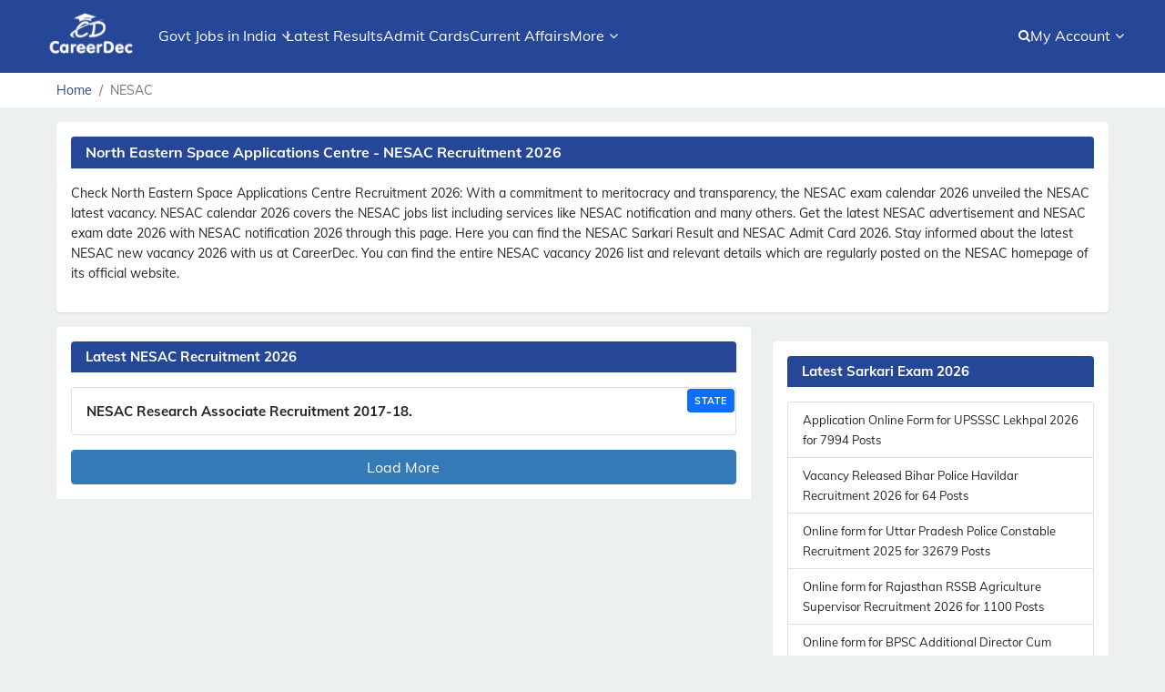

--- FILE ---
content_type: text/html; charset=UTF-8
request_url: https://www.careerdec.com/north-eastern-space-applications-centre-nesac
body_size: 7102
content:
<!doctype html> <html lang="en"> <head> <meta charset="utf-8"> <meta name="robots" content="INDEX, FOLLOW, MAX-IMAGE-PREVIEW:LARGE, MAX-SNIPPET:-1, MAX-VIDEO-PREVIEW:-1" /> <meta name="viewport" content="width=device-width, initial-scale=1.0"> <title>NESAC Vacancy - Latest NESAC Jobs Notifications in 2026</title> <meta name="description" content="NESAC Recruitment 2026 notifications, vacancies, last date, admit cards, results. Checkout North Eastern Space Applications Centre (NESAC) jobs at careerdec.com"> <meta name="keywords" content="CareerDec"> <meta name="google-adsense-account" content="ca-pub-1071831192094446"> <meta name="author" content="CareerDec"> <meta property="og:title" content="NESAC Vacancy - Latest NESAC Jobs Notifications in 2026"/> <meta property="og:url" content="https://www.careerdec.com/north-eastern-space-applications-centre-nesac"/> <meta property="og:type" content="website"/> <meta property="og:description" content="NESAC Recruitment 2026 notifications, vacancies, last date, admit cards, results. Checkout North Eastern Space Applications Centre (NESAC) jobs at careerdec.com" /> <meta property="og:site_name" content="CareerDec" /> <meta property="og:image" content="/img/fb_share/fb-careerdec-1.jpg" /> <meta property="og:locale" content="en_US"/> <meta property="fb:app_id" content="634402953376025" /> <meta name="twitter:card" content="summary"/> <meta name="twitter:description" content="NESAC Recruitment 2026 notifications, vacancies, last date, admit cards, results. Checkout North Eastern Space Applications Centre (NESAC) jobs at careerdec.com"/> <meta name="twitter:title" content="NESAC Vacancy - Latest NESAC Jobs Notifications in 2026"/> <meta name="twitter:site" content="@CareerDec"/> <meta name="twitter:creator" content="@CareerDec"/> <meta name="csrf-token" content="iUsy9ptrBYnQh3fEOGduKNIxQjmxHTDNx1NJaT3a"> <link rel="canonical" href="https://www.careerdec.com/north-eastern-space-applications-centre-nesac" /> <link rel="icon" sizes="192x192" href="https://www.careerdec.com/careerdec-icon.png"> <link rel="apple-touch-icon" href="https://www.careerdec.com/careerdec-icon.png"> <link rel="shortcut icon" title="CareerDec" href="https://www.careerdec.com/favicon.ico" type="image/x-icon"> <link rel="icon" href="https://www.careerdec.com/favicon.ico" type="image/x-icon"> <link rel="manifest" href="https://www.careerdec.com/manifest.json"> <link rel="apple-touch-icon" href="https://www.careerdec.com/careerdec-icon.png"> <link rel="shortcut icon" title="CareerDec" href="https://www.careerdec.com/favicon.ico" type="image/x-icon"> <link rel="icon" href="https://www.careerdec.com/favicon.ico" type="image/x-icon">  <link rel="preload" href="/frontend/assets/fonts/mulish-regular.woff2" as="font" type="font/woff2" crossorigin="anonymous"> <link rel="preload" href="/frontend/assets/fonts/mulish-bold.woff2" as="font" type="font/woff2" crossorigin="anonymous"> <link rel="stylesheet" href="/frontend/assets/fonts/mulish-bold.woff2"> <link rel="stylesheet" href="/frontend/assets/fonts/mulish-regular.woff2">  <link href="/frontend/assets/css/font-awesome.min.css" rel="stylesheet"> <link href="/frontend/assets/css/bootstrap.css?v=5.0.2" rel="stylesheet"> <link href="/frontend/assets/css/style.css?v=v1.20" rel="stylesheet">  <script>(function(w,d,s,l,i){w[l]=w[l]||[];w[l].push({'gtm.start': new Date().getTime(),event:'gtm.js'});var f=d.getElementsByTagName(s)[0], j=d.createElement(s),dl=l!='dataLayer'?'&l='+l:'';j.async=true;j.src= 'https://www.googletagmanager.com/gtm.js?id='+i+dl;f.parentNode.insertBefore(j,f); })(window,document,'script','dataLayer','GTM-NZ6GMF');</script>   <script async src="https://www.googletagmanager.com/gtag/js?id=G-XWLXB26SNV"></script> <script> window.dataLayer = window.dataLayer || []; function gtag(){dataLayer.push(arguments);} gtag('js', new Date()); gtag('config', 'G-XWLXB26SNV'); </script>   <script type="application/ld+json"> { "@context": "https://schema.org", "@type" : "WebSite", "url" : "https://www.careerdec.com", "name" : "CareerDec", "description": "NESAC Recruitment 2026 notifications, vacancies, last date, admit cards, results. Checkout North Eastern Space Applications Centre (NESAC) jobs at careerdec.com", "potentialAction": { "@type": "SearchAction", "target": { "@type": "EntryPoint", "urlTemplate": "https://www.careerdec.com/jobs/search?keyword={search_term_string}" }, "query-input": { "@type": "PropertyValueSpecification", "valueRequired": true, "ValueName": "search_term_string" } } } </script> <script type="application/ld+json"> { "@context": "https://schema.org", "@type": "Organization", "name" : "CareerDec", "logo": "https://www.careerdec.com/careerdec-icon.png", "url": "https://www.careerdec.com", "sameAs": [ "https://www.facebook.com/careerdec", "https://twitter.com/careerdec" ] } </script> <style> @font-face { font-family: 'CustomFont'; src: url('custom-font.woff2') format('woff2'); font-display: swap; } </style> </head> <body>  <noscript><iframe src="https://www.googletagmanager.com/ns.html?id=GTM-NZ6GMF" height="0" width="0" style="display:none;visibility:hidden"></iframe></noscript>  <header>  <div class="d-md-none d-flex"> <div class="phone"> <div class="content"> <nav role="navigation"> <div id="menuToggle"> <input type="checkbox" /> <span></span> <span></span> <span></span> <ul id="menu"> <li class="menu-mobile-children"> <a href="https://www.careerdec.com/latest-jobs" title="Govt Jobs in India">Govt Jobs in India</a> <ul> <li><a href="https://www.careerdec.com/latest-jobs" title="Latest Govt Jobs">Latest Govt Jobs</a></li> <li><a href="https://www.careerdec.com/categories" title="Govt Jobs By Category">Govt Jobs By Category</a></li> <li><a href="https://www.careerdec.com/recruiters" title="Govt Jobs by Recruiters">Govt Jobs by Recruiters</a></li> <li><a href="https://www.careerdec.com/central-government-jobs" title="Central Government Jobs">Central Government Jobs</a></li> </ul> </li> <li><a href="https://www.careerdec.com/results" title="Latest Results">Latest Results</a></li> <li><a href="https://www.careerdec.com/admit-cards" title="Admit Cards">Admit Cards</a></li> <li class="menu-mobile-children"> <a href="https://www.careerdec.com/current-affairs" title="Current Affairs">Current Affairs</a> <ul> <li><a href="https://www.careerdec.com/current-affairs/hindi-current-affairs" title="Hindi Current Affairs">Hindi Current Affairs</a></li> <li><a href="https://www.careerdec.com/current-affairs/english-current-affairs" title="English Current Affairs">English Current Affairs</a></li> </ul> </li> <li class="menu-mobile-children"> <a href="#" title="More">More</a> <ul> <li><a href="https://www.careerdec.com/answer-key" title="Answer Key">Answer Key</a></li> <li><a href="https://www.careerdec.com/blogs" title="Latest Blogs">Latest Blogs</a></li> <li><a href="https://www.careerdec.com/news" title="Latest News">Latest News</a></li> <li><a href="https://www.careerdec.com/tools" title="Tools">Tools</a></li> </ul> </li> </ul> </div> <a href="https://www.careerdec.com" title="CareerDec"> <p class="text-white"> CareerDec </p> </a> </nav> </div> </div> </div>  <div class="main-menu pt-2 d-md-block d-none" id="main-menu"> <div class="container px-md-0"> <button type="button" id="mobile-nav-toggle"> <i class="lnr lnr-menu"></i> <span class="menu-title">Menu</span> </button> <div class="d-flex align-items-center justify-content-between"> <a class="navbar-brand pt-0 me-md-4" href="https://www.careerdec.com" title="CareerDec"> <img src="https://assets.careerdec.com/careerdec_logo.png" width="100" height="100" class="img-fluid" alt="CareerDec Logo" title="CareerDec"> </a> <nav class="p-0" id="nav-menu-container"> <ul class="nav-menu sf-js-enabled sf-arrows d-flex gap-4"> <li class="menu-has-children menu-active"> <a href="https://www.careerdec.com/latest-jobs" class="sf-with-ul" title="Govt Jobs in India">Govt Jobs in India </a> <ul> <li><a href="https://www.careerdec.com/latest-jobs" title="Latest Govt Jobs">Latest Govt Jobs</a></li> <li><a href="https://www.careerdec.com/categories" title="Govt Jobs By Category">Govt Jobs By Category</a></li> <li><a href="https://www.careerdec.com/recruiters" title="Govt Jobs by Recruiters">Govt Jobs by Recruiters</a></li> <li><a href="https://www.careerdec.com/central-government-jobs" title="Central Government Jobs">Central Government Jobs</a></li> </ul> </li> <li><a href="https://www.careerdec.com/results" title="Latest Results">Latest Results</a></li> <li><a href="https://www.careerdec.com/admit-cards" title="Admit Cards">Admit Cards</a></li> <li class="menu-mobile-children"><a href="https://www.careerdec.com/current-affairs" title="Current Affairs">Current Affairs</a> <ul> <li><a href="https://www.careerdec.com/current-affairs/hindi-current-affairs" title="Hindi Current Affairs">Hindi Current Affairs</a></li> <li><a href="https://www.careerdec.com/current-affairs/english-current-affairs" title="English Current Affairs">English Current Affairs</a></li> </ul> </li> <li class="menu-has-children"> <a href="#" class="sf-with-ul" title="More">More </a> <ul> <li><a href="https://www.careerdec.com/answer-key" title="Answer Key">Answer Key</a></li> <li><a href="https://www.careerdec.com/blogs" title="Latest Blogs">Latest Blogs</a></li> <li><a href="https://www.careerdec.com/news" title="Latest News">Latest News</a></li> <li><a href="https://www.careerdec.com/tools" title="Tools">Tools</a></li> </ul> </li> </ul> </nav> <div class="navbar-right d-flex gap-4 p-0"> <form class="Search" action="https://www.careerdec.com/jobs/search" method="post"> <input type="hidden" name="_token" value="iUsy9ptrBYnQh3fEOGduKNIxQjmxHTDNx1NJaT3a" autocomplete="off"> <input type="text" class="form-control Search-box" name="keyword" id="Search-box" placeholder="Search"> <label for="Search-box" class="Search-box-label"> <i class="fa fa-search" aria-hidden="true"></i> </label> <span class="Search-close"> <i class="fa fa-times" aria-hidden="true"></i> </span> </form> <nav class="px-0 createlogin"> <ul class="nav-menu sf-js-enabled sf-arrows d-flex gap-4"> <li class="menu-has-children"> <a href="#" title="My Account" class="sf-with-ul">My Account</a> <ul> <li><a href="https://www.careerdec.com/login" title="Login"><i class="fa fa-sign-in me-1" aria-hidden="true"></i> Login</a></li> <li><a href="https://www.careerdec.com/register" title="Create Account"><i class="fa fa-user me-1" aria-hidden="true"></i> Create Account</a></li> </ul> </li> </ul> </nav> </div> </div> <div id="mobile-body-overly"></div> </div> </div> </header> <div class="bg-white mb-3"> <div class="container"> <div class="row"> <div class="col-12"> <nav class="breadcrumbMain bg-white p-0 mt-2"> <ol class="breadcrumb mb-2" itemscope itemtype="http://schema.org/BreadcrumbList"> <li class="breadcrumb-item" itemprop="itemListElement" itemscope="" itemtype="http://schema.org/ListItem"> <a href="https://www.careerdec.com" title="Home" itemprop="item">Home</a> <meta itemprop="name" content="Home"> <meta itemprop="position" content="1"> </li> <li class="breadcrumb-item active" itemprop="itemListElement" itemscope="" itemtype="http://schema.org/ListItem"> <span itemprop="name" title="NESAC">NESAC</span> <meta itemprop="position" content="2" /> </li> </ol> </nav> </div> </div> </div> </div> <div class="current-affairs-details-wrapper"> <div class="container "> <div class="row"> <div class="col-lg-12 current-affairs-detail-list"> <div class="latest-current-detail-affairs bg-white p-3 rounded-top"> <h1 class="cat-title mb-0 text-white py-2 px-3 rounded-top">North Eastern Space Applications Centre - NESAC Recruitment 2026</h1> </div> <div class="card single_post"> <div class="body p-3 pt-0"> <p><strong>Check North Eastern Space Applications Centre Recruitment 2026:</strong> With a commitment to meritocracy and transparency, the NESAC exam calendar 2026 unveiled the NESAC latest vacancy. NESAC calendar 2026 covers the NESAC jobs list including services like NESAC notification and many others. Get the latest NESAC advertisement and NESAC exam date 2026 with NESAC notification 2026 through this page. Here you can find the NESAC Sarkari Result and NESAC Admit Card 2026. Stay informed about the latest NESAC new vacancy 2026 with us at CareerDec. You can find the entire NESAC vacancy 2026 list and relevant details which are regularly posted on the NESAC homepage of its official website.</p> </div> </div> </div> </div> </div> </div> <div class="job-post-area py-3"> <div class="container "> <div class="row"> <div class="col-lg-8 post-list"> <div class="latest-post-wrap bg-white p-3 rounded-top"> <h2 class="cat-title mb-3 text-white py-2 px-3 rounded-top">Latest NESAC Recruitment 2026</h2> <div class="card-jobpost recuirtments"> <div class="card mb-2"> <div class="row g-0"> <div class="col-md-10"> <div class="card-body"> <span class="badge bg-primary position-absolute p-2">State</span> <div class="card-title h5"> <a href="https://www.careerdec.com/north-eastern-space-applications-centre-nesac/research-associate-recruitment-2017" title="NESAC Research Associate Recruitment 2017-18." target="_blank">NESAC Research Associate Recruitment 2017-18.</a> </div> </div> </div> </div> </div> </div> <div class="text-center"> <button class="btn btn-primary mt-2 w-100" id="loadMoreCategoryJobs" value="1" title="Load More">Load More</button> </div> </div> </div> <div class="col-lg-4"> <div class="sidebars-area bg-white p-3 rounded-top mt-md-3 mt-3"> <h2 class="cat-title mb-3 text-white py-2 px-3 rounded-top">Latest Sarkari Exam 2026</h2> <div class="bd-content"> <div class="list-group"> <a href="https://www.careerdec.com/upsssc/lekhpal-recruitment-2025" class="list-group-item" title="Application Online Form for UPSSSC Lekhpal 2026 for 7994 Posts"> <p class="card-text">Application Online Form for UPSSSC Lekhpal 2026 for 7994 Posts</p> </a> <a href="https://www.careerdec.com/bihar-police-subordinate-services-scmmission-bpssc/police-havildar-clerk-recruitment-2026" class="list-group-item" title="Vacancy Released Bihar Police Havildar Recruitment 2026 for 64 Posts"> <p class="card-text">Vacancy Released Bihar Police Havildar Recruitment 2026 for 64 Posts</p> </a> <a href="https://www.careerdec.com/upprpb/police-constable-recruitment-2026" class="list-group-item" title="Online form for Uttar Pradesh Police Constable Recruitment 2025 for 32679 Posts"> <p class="card-text">Online form for Uttar Pradesh Police Constable Recruitment 2025 for 32679 Posts</p> </a> <a href="https://www.careerdec.com/rsmssb/agriculture-supervisor-recruitment-2026" class="list-group-item" title="Online form for Rajasthan RSSB Agriculture Supervisor Recruitment 2026 for 1100 Posts"> <p class="card-text">Online form for Rajasthan RSSB Agriculture Supervisor Recruitment 2026 for 1100 Posts</p> </a> <a href="https://www.careerdec.com/bihar-public-service-commission/assistant-director-cum-assistant-state-fire-officer-recruitment-2026" class="list-group-item" title="Online form for BPSC Additional Director Cum Assistant State Fire Office Recruitment 2026 for 04 Posts"> <p class="card-text">Online form for BPSC Additional Director Cum Assistant State Fire Office Recruitment 2026 for 04 Posts</p> </a> </div> </div> </div> </div> </div> </div> </div> <div class="current-affairs-details-wrapper mb-md-4 mb-3"> <div class="container "> <div class="row"> <div class="col-lg-12 current-affairs-detail-list"> <div class="latest-current-detail-affairs bg-white p-3 rounded-top"> <h3 class="cat-title mb-0 text-white py-2 px-3 rounded-top">About North Eastern Space Applications Centre (NESAC)</h3> </div> <div class="card single_post"> <div class="body p-3 pt-0"> <p>The North Eastern Space Applications Centre, commonly referred to as NESAC, holds a base role in the recruitment 2026 process for various government jobs in India. NESAC released official notification for recruitment 2026 on its official website http://www.nesac.gov.in. NESAC recruitment 2026 conducts a wide range of competitive examinations, each tailored to select candidates for specific roles within government ministries, departments, and organisations. These examinations, known for their competitiveness, are the gateway to secure desired positions in government jobs in 2026. Aspiring job seekers across the nation prepare rigorously for NESAC exams, aiming to secure their future in government NESAC recruitment 2026.</p> <p>In accordance with the Indian Constitution, the North Eastern Space Applications Centre is a recruiter with the authority to select candidates for Govt Jobs based on their qualifications. NESAC Government Jobs adhere to reservation policies. It provides advice to the government on all issues pertaining to recruitment, appointment, transfer and promotion policies as well as professional standards and disciplinary actions. On this page, you can get the NESAC online form and NESAC notification 2026 shown in every NESAC post list. In the Result section of CareerDec, you can check NESAC Result 2026 like NESAC Result 2026. On the Admit Card page, you can get the North Eastern Space Applications Centre Admit Cards like the NESAC Admit Card.</p> <table class="table table-bordered"> <tbody> <tr> <td>Recruiter Name</td> <td>North Eastern Space Applications Centre - NESAC</td> </tr> <tr> <td>NESAC Foundation</td> <td> - </td> </tr> <tr> <td>NESAC Jurisdiction</td> <td> NA </td> </tr> <tr> <td>NESAC Official Website</td> <td><a href="http://www.nesac.gov.in" rel="nofollow" target="_blank">Click Here</a> </td> </tr> <tr> <td>NESAC Chairman</td> <td> NA </td> </tr> <tr> <td>NESAC Headquarter</td> <td> NA </td> </tr> </tbody> </table> </div> </div> </div> </div> </div> </div> <div class="currentsection py-2 mb-md-4 mb-2"> <div class="container "> <div class="row"> <div class="col-12 blog-affairs-inner"> <div class="blog-affairs-post bg-white p-3 pb-md-4 pb-3 rounded-top"> <h2 class="cat-title mb-md-3 mb-2 text-white py-2 px-3 rounded-top">Frequently Asked Questions</h2> <div class="blog-affairs-box"> <div class="row gap-md-0 gap-2"> <div class="col-12"> <div class="accordion" id="accordionExample"> <div class="accordion-item"> <p class="accordion-header h2" id="heading0"> <button class="accordion-button " type="button" data-bs-toggle="collapse" data-bs-target="#collapse0" aria-expanded="true" aria-controls="collapse0"> Que. What is the full form of NESAC? </button> </p> <div id="collapse0" class="accordion-collapse collapse show" aria-labelledby="heading0" data-bs-parent="#accordionExample"> <div class="accordion-body"> <strong>Ans.</strong> NESAC stands for North Eastern Space Applications Centre. </div> </div> </div> <div class="accordion-item"> <p class="accordion-header h2" id="heading1"> <button class="accordion-button collapsed" type="button" data-bs-toggle="collapse" data-bs-target="#collapse1" aria-expanded="true" aria-controls="collapse1"> Que. Where can you find NESAC new notifications and others related to RPSC exams? </button> </p> <div id="collapse1" class="accordion-collapse collapse " aria-labelledby="heading1" data-bs-parent="#accordionExample"> <div class="accordion-body"> <strong>Ans.</strong> You can visit the official website of North Eastern Space Applications Centre and CareerDec for information about the latest vacancies of NESAC. </div> </div> </div> <div class="accordion-item"> <p class="accordion-header h2" id="heading2"> <button class="accordion-button collapsed" type="button" data-bs-toggle="collapse" data-bs-target="#collapse2" aria-expanded="true" aria-controls="collapse2"> Que. What is the official website of North Eastern Space Applications Centre? </button> </p> <div id="collapse2" class="accordion-collapse collapse " aria-labelledby="heading2" data-bs-parent="#accordionExample"> <div class="accordion-body"> <strong>Ans.</strong> The official website of North Eastern Space Applications Centre is http://www.nesac.gov.in. </div> </div> </div> </div> </div> </div> </div> </div> </div> </div> </div> </div> <script type="application/ld+json"> { "@context": "https://schema.org", "@type": "FAQPage", "mainEntity": [ { "@type": "Question", "name": "What is the full form of NESAC?", "acceptedAnswer": { "@type": "Answer", "text": "NESAC stands for North Eastern Space Applications Centre." } } , { "@type": "Question", "name": "Where can you find NESAC new notifications and others related to RPSC exams?", "acceptedAnswer": { "@type": "Answer", "text": "You can visit the official website of North Eastern Space Applications Centre and CareerDec for information about the latest vacancies of NESAC." } } , { "@type": "Question", "name": "What is the official website of North Eastern Space Applications Centre?", "acceptedAnswer": { "@type": "Answer", "text": "The official website of North Eastern Space Applications Centre is http://www.nesac.gov.in." } } ] } </script>  <footer class="text-center text-lg-start text-white">  <div class="container p-md-4 p-2 pb-0">  <section class="">  <div class="row">  <div class="col-md-3 col-lg-3 col-xl-3 mx-auto mt-3"> <div class="footerlogo mb-3"> <a href="https://www.careerdec.com" title="CareerDec"><img src="https://assets.careerdec.com/careerdec_logo.png" width="100" height="100" class="img-fluid" title="CareerDec" alt="CareerDec Logo"></a> </div> <p>CareerDec is an education service that provides information on government vacancies, current affairs, and an online test series platform.</p> </div>  <hr class="w-100 clearfix d-md-none mt-1" />  <div class="col-md-2 col-lg-2 col-xl-3 mx-auto mt-md-3"> <p class="text-uppercase mb-md-4 mb-3 font-weight-bold h6 text-white">Vacancy By category</p> <p><a href="https://www.careerdec.com/categories/banking-and-finance" title="Banking And Finance">Banking And Finance</a></p> <p><a href="https://www.careerdec.com/categories/railways" title="Indian Railways">Indian Railways</a></p> <p><a href="https://www.careerdec.com/categories/education-and-teaching" title="Education And Teaching">Education And Teaching</a></p> <p><a href="https://www.careerdec.com/categories/defense-and-security" title="Defense And Security">Defense And Security</a></p> </div>  <hr class="w-100 clearfix d-md-none mt-1" />  <div class="col-md-3 col-lg-2 col-xl-2 mx-auto mt-md-3"> <p class="text-uppercase mb-md-4 mb-3 font-weight-bold h6 text-white">Quick Links</p> <p><a href="https://www.careerdec.com/categories/public-services" title="Public Services">Public Services</a></p> <p><a href="https://www.careerdec.com/blogs" title="CareerDec Blog" title="Latest Blogs">Latest Blogs</a></p> <p><a href="https://www.careerdec.com/submit-guest-post" title="Submit Guest Post">Submit Guest Post</a></p> <p><a href="https://www.careerdec.com/privacy-policy" title="Privacy Policy">Privacy Policy</a></p> <p><a href="https://www.careerdec.com/about-us" title="About Us">About Us</a></p> </div>  <hr class="w-100 clearfix d-md-none mt-1" />  <div class="col-md-4 col-lg-3 col-xl-2 mx-auto mt-md-3"> <p class="text-uppercase mb-md-4 mb-3 font-weight-bold h6 text-white">Tools</hp> <p><a href="https://www.careerdec.com/tools/image-converter" title="Image Converter">Image Converter</a></p> <p><a href="https://www.careerdec.com/tools/image-resizer" title="Image Resizer">Image Resizer</a></p> </div>  </div>  </section>  <hr class="my-3">  <section class="p-3 pt-0"> <div class="row d-flex align-items-center">  <div class="col-md-7 col-lg-8 text-center text-md-start"> <div class="p-md-3 pb-2"> <a class="text-white" href="https://www.careerdec.com/" title="CareerDec">CareerDec</a> © 2019-2026 | ARS Technology India </div> </div> <div class="col-md-5 col-lg-4 ml-lg-0 text-center text-md-end"> <a href="https://www.facebook.com/careerdec" target="_blank" title="CareerDec Facebook" class="btn btn-outline-light btn-floating m-1" class="text-white" role="button"><i class="fa fa-facebook-f"></i></a> <a href="https://twitter.com/careerdec" target="_blank" title="CareerDec Twitter" class="btn btn-outline-light btn-floating m-1" class="text-white" role="button" ><i class="fa fa-twitter"></i></a> <a href="https://www.instagram.com/careerdec/" target="_blank" title="CareerDec Instagram" class="btn btn-outline-light btn-floating m-1" class="text-white" role="button"><i class="fa fa-instagram"></i></a> </div>  </div> </section>  </div>  </footer>    <div class="modal fade" id="exampleModal1" tabindex="-1" aria-labelledby="exampleModalLabel1" aria-hidden="true"> <div class="modal-dialog modal-dialog-centered text-center"> <div class="modal-content"> <div class="subscribeImg"> <img src="https://assets.careerdec.com/logo/careerdec-91x91.webp" alt="careerdec logo" width="50" height="50" class="img-fluid" /> </div> <div class="modal-header justify-content-center pb-0 border-0 pt-4 mt-4"> <h3 class="modal-title"> Get Free Current Affairs</h3> <button type="button" class="btn-close" data-bs-dismiss="modal" aria-label="Close"></button> </div> <div class="modal-body pt-2 text-dark"> <p>Join Us On Social Media</p> <ul class="wrapper pb-md-2"> <li class="icon facebook"> <span class="tooltip">Facebook</span> <span><i class="fa fa-facebook" aria-hidden="true"></i></span> <a href="https://www.facebook.com/careerdec" title="CareerDec Facebook" target="_blank" class="btn-social"></a> </li> <li class="icon twitter"> <span class="tooltip">Twitter</span> <span><img src="https://assets.careerdec.com/icons/twitter.webp" width="30px" height="30px" alt="Twitter Logo" title="Twitter"></span> <a href="https://twitter.com/careerdec" title="CareerDec X" target="_blank" class="btn-social"></a> </li> <li class="icon telegram"> <span class="tooltip">Telegram</span> <span><i class="fa fa-telegram" aria-hidden="true"></i></span> <a href="https://t.me/+mbBNt9O2vStlM2Zl" title="CareerDec Telegram" target="_blank" class="btn-social"></a> </li> <li class="icon whatsapp"> <span class="tooltip">Whatsapp</span> <span><i class="fa fa-whatsapp" aria-hidden="true"></i></span> <a href="https://whatsapp.com/channel/0029Va9iRh11CYoKO3nB9Z3O" title="CareerDec WhatsApp" target="_blank" class="btn-social"></a> </li> <li class="icon instagram"> <span class="tooltip">Instagram</span> <span><i class="fa fa-instagram" aria-hidden="true"></i></span> <a href="https://www.instagram.com/careerdec" title="CareerDec Instagram" target="_blank" class="btn-social"></a> </li> </ul> </div> </div> </div> </div>   <div class="noticeModal modal fade" id="noticeModal" tabindex="-1" aria-labelledby="exampleModalLabel" aria-hidden="true"> <div class="modal-dialog modal-dialog-centered modal-sm text-center"> <div class="modal-content"> <div class="subscribeImg"> <img src="https://assets.careerdec.com/logo/careerdec-91x91.webp" width="50" height="50" class="img-fluid" alt="CareerDec" title="CareerDec" /> </div> <div class="modal-header justify-content-center pb-0 border-0 pt-4 mt-4"> <h4 class="modal-title">Subscribe Free Jobs Alert</h4> </div> <div class="modal-body pt-2 text-dark"> Get Latest Jobs, Results, Admit Cards And More Updates Notification. </div> <div class="modal-footer d-flex"> <button type="button" class="btn btn-danger tnx" data-bs-dismiss="modal">No Thanks</button> <button type="button" class="btn btn-success allow">Allow</button> </div> </div> </div> </div>   <script src="/frontend/assets/js/jquery.js"></script> <script defer src="/frontend/assets/js/bootstrap.js"></script> <script type="module" src="https://www.careerdec.com/frontend/assets/js/fcm-notification.js?v=v2.0"></script> <script> $(document).ready(function(){ const social_popupshown = localStorage.getItem('social_popupshown'); const currentTime = new Date().getTime(); const oneDayInMilliseconds = 10 * 24 * 60 * 60 * 1000; if (!social_popupshown || (currentTime - social_popupshown >= oneDayInMilliseconds)) { var exampleModal1 = new bootstrap.Modal(document.getElementById('exampleModal1'), { keyboard: false }); setTimeout(function() { exampleModal1.show();}, 50000); localStorage.setItem('social_popupshown', currentTime); } $('.menu-mobile-children').click(function(){ $('.menu-mobile-children').not(this).removeClass('active'); $(this).toggleClass('active'); }); $('#menu ul li.menu-has-children a').click(function(e) { $('#menu ul li a').removeClass('active-a'); $(this).addClass('active-a'); e.preventDefault(); }); }); </script> <script> $(document).ready(function () { const loadMoreBtn = $('#loadMoreCategoryJobs'); const postsContainer = $('.card-jobpost'); let page = 2; loadMoreBtn.click(function () { $.ajax({ url: "https://www.careerdec.com/north-eastern-space-applications-centre-nesac" + `?page=${page}`, method: 'GET', dataType: 'json', success: function (response) { $.each(response.data, function (index, post) { const date = new Date(post.created_at); const year = date.getFullYear(); const postElement = $( `<div class="card mb-2"> <div class="row g-0"> <div class="col-md-10"> <div class="card-body"> <span class="badge bg-primary position-absolute p-2">${post.jurisdiction == 'STATE_GOVERNMENT' ? 'State' : 'Central'}</span> <div class="card-title h5"> <a href="/${post.recruiter.ref}/${post.slug}" class="button-large white" title="${post.title}" target="_blank" class="btn-sm btn-primary py-1">${post.title}</a> </div> </div> </div> </div> </div>` ); postsContainer.append(postElement); if( response.last_page == response.current_page ){ loadMoreBtn.hide();} }); page++; }, error: function (error) { console.error(error); }, }); }); }); </script> <script defer src="https://static.cloudflareinsights.com/beacon.min.js/vcd15cbe7772f49c399c6a5babf22c1241717689176015" integrity="sha512-ZpsOmlRQV6y907TI0dKBHq9Md29nnaEIPlkf84rnaERnq6zvWvPUqr2ft8M1aS28oN72PdrCzSjY4U6VaAw1EQ==" data-cf-beacon='{"version":"2024.11.0","token":"019598a5f6504a1e8e3512719454b2f5","r":1,"server_timing":{"name":{"cfCacheStatus":true,"cfEdge":true,"cfExtPri":true,"cfL4":true,"cfOrigin":true,"cfSpeedBrain":true},"location_startswith":null}}' crossorigin="anonymous"></script>
</body> </html>

--- FILE ---
content_type: text/css
request_url: https://www.careerdec.com/frontend/assets/css/style.css?v=v1.20
body_size: 5592
content:
:root {
  --black: #264797;
  --blue: #5bc0de;
  --white: #fff;
  --btncolor: #337ab7;
  --btnnewblue: #0d6efd;
  --btnred: #ea4335;
}

* {
  margin: 0;
  padding: 0;
  box-sizing: border-box;
}

@font-face {
  font-family: "cd-regular";
  font-display: block;
  src: url("../fonts/mulish-regular.woff2") format("woff2");
  font-weight: 400;
  font-style: normal;
  font-display: swap; /* Ensures text is visible while the font is loading */
}

@font-face {
  font-family: "cd-bold";
  font-display: block;
  src: url("../fonts/mulish-bold.woff2") format("woff2");
  font-style: normal;
  font-display: swap; /* Ensures text is visible while the font is loading */
}

html[lang=en] body {
  font-family: "cd-regular";
}

::selection {
  background-color: var(--black);
  color: #fff;
}

body {
  color: #0000000;
  font-family: "cd-regular";
  font-size: 14px;
  font-weight: 300;
  line-height: 1.625em;
  position: relative;
  background: #ecf0f1;
}

ol,
ul {
  margin: 0;
  padding: 0;
  list-style: none;
}

select {
  display: block;
}

figure {
  margin: 0;
}

a {
  -webkit-transition: all 0.3s ease 0s;
  -moz-transition: all 0.3s ease 0s;
  -o-transition: all 0.3s ease 0s;
  transition: all 0.3s ease 0s;
}

iframe {
  border: 0;
}

a,
a:focus,
a:hover {
  text-decoration: none;
  outline: 0;
}

.btn i {
  font-size: 1em;
  line-height: inherit;
}

.btn.active.focus,
.btn.active:focus,
.btn.focus,
.btn.focus:active,
.btn:active:focus,
.btn:focus {
  text-decoration: none;
  outline: 0;
}

h1,
h3,
h4,
h5,
h6 {
  font-family: "cd-bold";
  color: #222222;
  line-height: 1.2em;
  margin-bottom: 0;
  margin-top: 0;
}

.h1,
.h3,
.h4,
.h5,
.h6 {
  margin-bottom: 0;
  margin-top: 0;
  font-family: "cd-bold";
  color: #222222;
}

h1,
.h1 {
  font-size: 36px;
  font-family: "cd-bold";
}

h3,
.h3 {
  font-size: 24px;
  font-family: "cd-bold";
}

h4,
.h4 {
  font-size: 18px;
  font-family: "cd-bold";
}

h5,
.h5 {
  font-size: 16px;
  font-family: "cd-bold";
}

h6,
.h6 {
  font-size: 14px;
  color: #222222;
}

td,
th {
  border-radius: 0px;
}

.transition {
  -webkit-transition: all 0.3s ease 0s;
  -moz-transition: all 0.3s ease 0s;
  -o-transition: all 0.3s ease 0s;
  transition: all 0.3s ease 0s;
}

.overlay {
  position: absolute;
  left: 0;
  right: 0;
  top: 0;
  bottom: 0;
  background: rgba(0, 0, 0, 0.2);
}

.boxShadow {
  box-shadow: 0 1px 2px 0 rgb(0 0 0/10%);
}

/*--------------------------------------------------------------
# Navigation Menu
--------------------------------------------------------------*/
/* Nav Menu Essentials */
.nav-menu,
.nav-menu * {
  margin: 0;
  padding: 0;
  list-style: none;
}

.nav-menu ul {
  position: absolute;
  display: none;
  top: 100%;
  left: 0;
  z-index: 99;
  background: rgba(255, 255, 255, 0.9);
}

.nav-menu li {
  position: relative;
  white-space: nowrap;
}


.nav-menu li:hover>ul,
.nav-menu li.sfHover>ul {
  display: block;
}

.nav-menu ul ul {
  top: 0;
  left: 100%;
}

.nav-menu ul li {
  min-width: 180px;
  text-align: left;
  border-bottom: 1px solid #eee;
}

.nav-menu ul li:last-child {
  border-bottom: none;
}

/* Nav Menu Arrows */
.sf-arrows .sf-with-ul {
  padding-right: 10px;
}

.sf-arrows .sf-with-ul:after {
  content: "\f107";
  position: absolute;
  right: -5px;
  font-family: FontAwesome;
  font-style: normal;
  font-weight: normal;
}

.sf-arrows ul .sf-with-ul:after {
  content: "\f105";
}

/* Nav Meu Container */
#nav-menu-container {
  margin: 0;
}

/* Nav Meu Styling */
.nav-menu a {
  padding: 0;
  text-decoration: none;
  display: inline-block;
  color: var(--white);
  font-weight: 400;
  font-size: 16px;
  outline: none;
  padding-bottom: 15px;
  padding-top: 5px;
}


.nav-menu ul {
  margin: 0;
  padding: 10px;
  box-shadow: 0px 0px 30px rgba(127, 137, 161, 0.25);
  background: var(--white);
}

.nav-menu ul li {
  transition: 0.3s;
}

.nav-menu ul li a {
  padding: 10px;
  color: #333;
  transition: 0.3s;
  display: block;
  font-size: 12px;
  text-transform: none;
}

.nav-menu ul li:hover>a,
.nav-menu a:hover {
  color: var(--blue);
}

.nav-menu ul ul {
  margin: 0;
}

/* Mobile Nav Toggle */
.menu-title {
  color: var(--white);
  margin-left: 10px;
  font-weight: 100;
}

#mobile-nav-toggle {
  left: 0;
  z-index: 999;
  border: 0;
  background: none;
  font-size: 18px;
  display: none;
  transition: all 0.4s;
  outline: none;
  cursor: pointer;
}

#mobile-nav-toggle i {
  color: var(--white);
  font-weight: 900;
}

@media (max-width: 991px) {
  #mobile-nav-toggle {
    display: inline;
  }

  #nav-menu-container {
    display: none;
  }
}

/* Mobile Nav Styling */
#mobile-nav {
  position: fixed;
  top: 0;
  padding-top: 18px;
  bottom: 0;
  z-index: 998;
  background: rgba(0, 0, 0, 0.8);
  left: -260px;
  width: 260px;
  overflow-y: auto;
  transition: 0.4s;
}

#mobile-nav ul {
  padding: 0;
  margin: 0;
  list-style: none;
}

#mobile-nav ul li {
  position: relative;
}

#mobile-nav ul li a {
  color: var(--white);
  font-size: 13px;
  text-transform: uppercase;
  overflow: hidden;
  padding: 10px 22px 10px 15px;
  position: relative;
  text-decoration: none;
  width: 100%;
  display: block;
  outline: none;
  font-weight: 500;
}

#mobile-nav ul li a:hover {
  color: var(--white);
}

#mobile-nav ul li li {
  padding-left: 30px;
}

#mobile-nav ul .menu-has-children i {
  position: absolute;
  right: 0;
  z-index: 99;
  padding: 15px;
  cursor: pointer;
  color: var(--white);
}

#mobile-nav ul .menu-has-children li a {
  text-transform: none;
}

#mobile-nav ul .menu-item-active {
  color: var(--blue);
}

#mobile-body-overly {
  width: 100%;
  height: 100%;
  z-index: 997;
  top: 0;
  left: 0;
  position: fixed;
  background: rgba(0, 0, 0, 0.7);
  display: none;
}

/* Mobile Nav body classes */
body.mobile-nav-active {
  overflow: hidden;
}

body.mobile-nav-active #mobile-nav {
  left: 0;
}

body.mobile-nav-active #mobile-nav-toggle {
  color: var(--white);
}

.btn-primary {
  background-color: var(--btncolor);
  border-color: var(--btncolor);
}

.Search {
  width: 280px;
  position: relative;
  top: 16px;
  height: 40px;
}

.Search .fa {
  vertical-align: bottom;
  display: inline-block;
  color: var(--white);
}

.Search .form-control {
  border-radius: 0px;
  border: none;
  font-size: 13px;
  text-decoration: none;
  height: 36px;
}

.Search .form-control:focus {
  box-shadow: none;
}

@media (max-width: 991px) {
  .Search {
    position: absolute;
    right: 0px;
    bottom: 12px;
  }
}

.Search-box {
  float: left;
  width: 90%;
  height: 100%;
  border: 0;
  outline: 0;
  padding-left: 0.75rem;
  font-style: italic;
  transform: translateY(-100%);
  opacity: 0;
  transition: transform ease 500ms;
}

@media (max-width: 554px) {
  .Search-box {
    width: 50%;
    float: right;
    margin-right: 80px;
  }
}

.Search-box:focus {
  transform: translateY(0);
  opacity: 1;
}

.Search-box:focus+.Search-box-label {
  z-index: -1;
  opacity: 0;
}

.Search-box:focus~.Search-close {
  z-index: 3;
  opacity: 1;
}

.Search-box-label,
.Search-close {
  position: absolute;
  right: 0;
  z-index: 2;
  cursor: pointer;
  height: 30px;
  transition: opacity ease 250ms 250ms;
}

.Search-close {
  opacity: 0;
  z-index: 0;
}

/* =================================== */
/*  Menu Styles
/* =================================== */
.main-menu {
  background: var(--black);
}

header {
  position: sticky;
  top: 0;
  z-index: 999;
}

li.menu-has-children:hover ul {
  display: block !important;
}

.cat-title {
  font-size: 14px;
  font-family: "cd-bold";
  background: var(--black);
}

h1.cat-title {
  font-size: 16px;
}

h2.cat-title {
  font-size: 15px;
}

h3.cat-title {
  font-size: 14px;
}

.sidebars-area .list-group-item {
  cursor: pointer;
}

.sidebars-area .list-group-item .card-text {
  font-size: 13px;
}

.navbar-right {
  padding-bottom: 15px;
  padding-top: 5px;
}

.list-group.list-group-wrap {
  flex-direction: initial;
  gap: 6px;
  align-items: flex-start;
}

#nav-menu-container {
  flex: 1;
}

.navbar-brand {
  position: relative;
  top: -5px;
}

.list-group.list-group-wrap li.list-group-item {
  border: 1px solid rgba(0, 0, 0, .125);
  padding: 5px 10px;
  border-radius: 4px;
  font-size: 13px;
}

.badge {
  top: 1px;
  right: 1px;
  font-family: "cd-bold";
  letter-spacing: 1px;
  text-transform: uppercase;
}

.current-affairs-box .card-header {
  min-height: 83px;
  display: flex;
  align-items: center;
}

@media(max-width:767px) {
  .current-affairs-box .card-header {
    min-height: initial;
  }
}

.current-affairs-box .card-body p {
  overflow: hidden;
  text-overflow: ellipsis;
  display: -webkit-box;
  -webkit-line-clamp: 3;
  -webkit-box-orient: vertical;
}

.card-img img {
  object-fit: contain;
  height: 160px;
  transform: scale(0.9);
}

.card-img img {
  transition: 0.3s;
  position: relative;
}

.card-img img:hover {
  transform: scale(1);
}

.card-img:before {
  content: "";
  width: 100%;
  height: 100%;
  position: absolute;
  top: 0;
  left: 0;
  background-color: rgba(0, 0, 0, 0.1);
  display: block;
}

.blogsection h6 {
  font-size: 12px;
  display: inline-block;
  color: var(--btncolor);
}

.blogsection .card-title {
  min-height: 38px;
}

@media(max-width:767px) {
  .blogsection .card-title {
    min-height: initial;
  }
}

.blogsection p {
  overflow: hidden;
  text-overflow: ellipsis;
  display: -webkit-box;
  -webkit-line-clamp: 3;
  -webkit-box-orient: vertical;
}

footer {
  background-color: var(--black);
}

footer h6 {
  color: var(--white);
}

footer p {
  font-size: 14px;
  margin-bottom: 8px;
}

footer p a {
  color: var(--white);
  transition: 0.3s;
}

footer p a:hover {
  color: var(--blue)
}

/* Mobile Menu Css */
.phone {
  width: 100%;
}

.content {
  width: 100%;
  background-color: #F5F6FA;
}

nav {
  background-color: var(--black);
  padding: 15px 15px;
}


#menuToggle {
  display: flex;
  flex-direction: column;
  position: relative;
  top: 5px;
  left: 5px;
  z-index: 1;
  -webkit-user-select: none;
  user-select: none;
}

#menuToggle input {
  display: flex;
  width: 40px;
  height: 32px;
  position: absolute;
  cursor: pointer;
  opacity: 0;
  z-index: 2;
}

#menuToggle span {
  display: flex;
  width: 29px;
  height: 2px;
  margin-bottom: 5px;
  position: relative;
  background: #ffffff;
  border-radius: 3px;
  z-index: 1;
  transform-origin: 5px 0px;
  transition: transform 0.5s cubic-bezier(0.77, 0.2, 0.05, 1.0),
    background 0.5s cubic-bezier(0.77, 0.2, 0.05, 1.0),
    opacity 0.55s ease;
}

#menuToggle span:first-child {
  transform-origin: 0% 0%;
}

#menuToggle span:nth-last-child(2) {
  transform-origin: 0% 100%;
}

#menuToggle input:checked~span {
  opacity: 1;
  transform: rotate(45deg) translate(-3px, -1px);
  background: #fff;
}

#menuToggle input:checked~span:nth-last-child(3) {
  opacity: 0;
  transform: rotate(0deg) scale(0.2, 0.2);
}

#menuToggle input:checked~span:nth-last-child(2) {
  transform: rotate(-45deg) translate(0, -1px);
}

#menu {
  position: absolute;
  width: 100vw;
  height: 100vh;
  margin: 0;
  margin-left: -20px;
  padding: 50px 0px 15px;
  padding-top: 40px;
  background-color: var(--black);
  -webkit-font-smoothing: antialiased;
  transform-origin: 0% 0%;
  transform: translate(-100%, 0);
  transition: transform 0.5s cubic-bezier(0.77, 0.2, 0.05, 1.0);
}

#menu li {
  padding: 10px 0;
  transition-delay: 2s;
}

#menuToggle input:checked~ul {
  transform: none;
}

#menu li a {
  color: #fff;
  font-size: 16px;
  display: inline-block;
  padding-left: 25px;
}

.boxuser {
  font-size: 10px;
  line-height: 26px;
}

.boximg {
  width: 50px;
  height: 50px;
}

.test-series-round:before {
  content: "";
  width: 100%;
  height: 0px;
  position: absolute;
  top: 0px;
  left: 0;
  box-shadow: 0px 11px 28px 1px rgba(38, 71, 149, 0.9);
}

.popular-test-box h5 {
  font-size: 14px;
  line-height: 1.5;
  display: -webkit-box;
  -webkit-box-orient: vertical;
  overflow: hidden;
  -webkit-line-clamp: 2;
}

.boxuser i {
  font-size: 13px;
  color: var(--black);
}

.totaltest {
  font-size: 12px;
  font-family: "cd-bold";
}

.popular-test-box ul {
  color: #6c757d;
}

.popular-test-box ul li {
  font-size: 13px;
  margin-bottom: 3px;
  position: relative;
}

.popular-test-box ul li:before {
  content: "\f00c";
  font-family: 'FontAwesome';
  margin-right: 5px;
  color: #0d6efd;
}

.totaltest i {
  font-size: 14px;
}

.test-series-round {
  border: 1px solid rgba(0, 0, 0, .125);
}

.card-header .btn {
  font-size: 12px;
}

.card-quest {
  font-size: 12px;
}

.card-quest i {
  font-size: 14px;
}

.card-time {
  font-size: 11px;
}

.card-time i {
  font-size: 15px;
  position: relative;
  top: 1px;
}

.card-time .btn {
  font-size: 12px;
  letter-spacing: 0.6px;
}

/* _tooltip.scss:2 */
.tooltip-hover {
  top: -52px;
  background: #000;
  color: #fff;
  text-align: center;
  width: 200px;
  display: none;
}

.tooltip-wrap {
  position: relative;
}

.tooltip-hover p {
  margin: 0;
  padding: 5px;
  font-size: 12px;
  line-height: 1.5;
}

.tooltip-hover:before {
  content: "";
  border-bottom: 0px solid #ccc;
  border-top: 6px solid #000;
  border-left: 6px solid transparent;
  border-right: 6px solid transparent;
  position: absolute;
  bottom: -6px;
  left: 12px;
}

.tooltip-wrap .syllabus:hover~.tooltip-hover {
  display: block;
}

.recuriters-box .border h5 {
  font-size: 12px;
  white-space: nowrap;
  text-overflow: ellipsis;
  overflow: hidden;
  min-height: 30px;
  display: flex;
  align-items: center;
}

.recuriters-box .border h5 a {
  color: #000;
  transition: 0.3s;
}

.recuriters-box .border h5 a:hover {
  color: var(--btncolor);
}

.recuriters-box img {
  max-height: 30px;
  max-width: 36px;
  object-fit: contain;
}

.createlogin .nav-menu ul li {
  min-width: auto;
}

@media(max-width:767px) {
  .card-jobpost .btn-sm {
    padding: 8px 12px;
  }

  .card-jobpost .card-body .card-title {
    padding: 0 30px 0 0;
    line-height: 1.4;
  }

  .current-affairs-box .card-header {
    flex-direction: column;
    align-items: flex-start;
    gap: 3px;
  }

  .current-affairs-box p {
    margin-left: auto;
  }

  .content nav[role="navigation"] {
    display: flex;
    gap: 20px;
    align-items: center;
  }

  .content nav[role="navigation"] p {
    margin: 0;
    font-size: 20px;
    position: relative;
    top: 4px;
    font-family: "cd-bold";
  }

  .menu-mobile-children {
    position: relative;
  }

  .menu-mobile-children:after {
    content: "\f107";
    font-family: 'FontAwesome';
    position: absolute;
    top: 9px;
    right: 20px;
    font-size: 30px;
    color: #fff;
    transition: 0.3s;
  }

  .menu-mobile-children.active:after {
    transform: rotate(180deg);
  }

  .menu-mobile-children>ul {
    display: none;
    padding: 10px 10px 0;
    transition: 0.3s;
  }

  .menu-mobile-children.active>ul {
    display: block;
  }

}

.load-more[style="pointer-events: none;"] {
  opacity: 0.6;
}

.load-more {
  outline: none;
  border: 0;
  cursor: pointer;
  box-shadow: none;
}

.load-more:focus {
  outline: none;
  box-shadow: none;
}

li.breadcrumb-item a {
  color: var(--black);
}

.single_post {
  background: #fff;
  transition: .5s;
  border: 0;
  position: relative;
  width: 100%;
  transition: all .4s ease;
  box-shadow: 0 1px 2px 0 rgb(0 0 0 / 10%);
}

.single_post .img-post {
  position: relative;
  overflow: hidden;
  max-height: 500px;
}

.single_post .img-post>img {
  -webkit-transform: scale(1);
  -ms-transform: scale(1);
  transform: scale(1);
  opacity: 1;
  -webkit-transition: -webkit-transform .4s ease, opacity .4s ease;
  transition: transform .4s ease, opacity .4s ease;
  max-width: 100%;
  filter: none;
  -webkit-filter: grayscale(0);
  -webkit-transform: scale(1.01);
}

.single_post h3 {
  font-size: 18px;
  margin-bottom: 10px;
}

.single_post h3 a {
  color: #242424;
  text-decoration: none;
}

.current-affairs-col .card-title,
.currentsection .card-title {
  overflow: hidden;
  text-overflow: ellipsis;
  display: -webkit-box;
  -webkit-line-clamp: 2;
  -webkit-box-orient: vertical;
}

.current-affairs-col .card-text {
  overflow: hidden;
  text-overflow: ellipsis;
  display: -webkit-box;
  -webkit-line-clamp: 3;
  -webkit-box-orient: vertical;
}

.currentsection .card-text {
  overflow: hidden;
  text-overflow: ellipsis;
  display: -webkit-box;
  -webkit-line-clamp: 4;
  -webkit-box-orient: vertical;
}

table a strong,
.single_post ul a strong {
  cursor: pointer;
  color: #1151d3;
  font-weight: 700;
  transition: 0.3s;
}

table a strong:hover,
.single_post ul a strong:hover {
  color: #000;
}

.single_post ul {
  list-style: disc;
  padding-left: 20px;
  margin: 10px 10px;
  display: flex;
  flex-wrap: wrap;
  gap: 6px;
  flex-direction: column;
}

.footerBlogAncher {
  font-size: 1.2rem;
  font-weight: 700;
  letter-spacing: -.02em;
  line-height: 1.2;
  text-decoration: underline;
  color: #000;
  transition: 0.3s;
}

.footerBlogAncher:hover {
  color: #1151d3;
  text-decoration: underline;
}

.single_post ul a {
  color: #1151d3;
  transition: 0.3s;
}

.single_post ul a:hover {
  color: #000;
}

.bg-md-white {
  background: #fff;
}

.gap-md-desk {
  gap: 15px 0;
  margin: 0 -8px;
}

.col-sm-desk {
  padding: 0 8px;
  flex-basis: 33.3%;
  max-width: 33.3%;
  display: flex;
  align-items: center;
}

.col-sm-desk .card .row {
  height: 100%;
}

.col-sm-desk .card {
  height: 100%;
  width: 100%;
  border-radius: 0.25rem;
}

.accordion-button:focus {
  box-shadow: none;
}

.col-sm-desk img {
  max-height: 75px;
}

.load-more-recruiters.disable {
  opacity: 0.5;
}

@media(max-width:1024px) {
  .col-sm-desk {
    flex-basis: 50%;
    max-width: 50%;
  }
}

@media(max-width:767px) {
  .footerBlogAncher {
    font-size: 1rem;
  }

  .single_post ul a:hover {
    color: #1151d3;
  }

  .single_post ul a:active {
    color: #000;
  }

  .boxShadow {
    box-shadow: none;
  }

  .bg-md-white {
    background: transparent;
  }

  .col-sm-desk {
    flex-basis: 100%;
    max-width: 100%;
  }

  .col-sm-desk img {
    max-height: 50px;
  }

  .gap-md-desk {
    gap: 10px 0;
  }
}

body.modal-open {
  padding-right: 0 !important;
}

.noticeModal .modal-footer button {
  flex: 1;
}

.modal-sm {
  max-width: 350px;
}

.subscribeImg {
  position: absolute;
  left: 50%;
  transform: translate(-50%, -50%);
  top: 0px;
  width: 65px;
  height: 65px;
  background-color: #fff;
  display: flex;
  border-radius: 50%;
  box-sizing: border-box;
  box-shadow: 0 4px 8px 0 rgba(0, 0, 0, .2);
  justify-content: center;
  align-items: center;
}

/* Social Media */

.wrapper {
  display: inline-flex;
  list-style: none;
}

.wrapper .icon {
  position: relative;
  background: #fff;
  border-radius: 50%;
  padding: 15px;
  margin: 10px;
  width: 50px;
  height: 50px;
  font-size: 26px;
  display: flex;
  justify-content: center;
  align-items: center;
  flex-direction: column;
  box-shadow: 0 2px 10px rgba(0, 0, 0, .1);
  cursor: pointer;
  transition: all .2s cubic-bezier(.68, -.55, .265, 1.55)
}

.wrapper .tooltip {
  position: absolute;
  top: 0;
  font-size: 14px;
  background: #ffffff;
  color: #ffffff;
  padding: 5px 8px;
  border-radius: 5px;
  box-shadow: 0 10px 10px rgba(0, 0, 0, 0.1);
  opacity: 0;
  pointer-events: none;
  transition: all 0.3s cubic-bezier(0.68, -0.55, 0.265, 1.55);
}

.wrapper .tooltip::before {
  position: absolute;
  content: "";
  height: 8px;
  width: 8px;
  background: #ffffff;
  bottom: -3px;
  left: 50%;
  transform: translate(-50%) rotate(45deg);
  transition: all 0.3s cubic-bezier(0.68, -0.55, 0.265, 1.55);
}

.wrapper .icon:hover .tooltip {
  top: -45px;
  opacity: 1;
  visibility: visible;
  pointer-events: auto;
}

.wrapper .icon:hover span,
.wrapper .icon:hover .tooltip {
  text-shadow: 0px -1px 0px rgba(0, 0, 0, 0.1);
}

.wrapper .facebook,
.wrapper .facebook:hover,
.wrapper .facebook:hover .tooltip,
.wrapper .facebook:hover .tooltip::before {
  background: #3b5998;
  color: #ffffff;
}

.wrapper .twitter,
.wrapper .twitter:hover,
.wrapper .twitter:hover .tooltip,
.wrapper .twitter:hover .tooltip::before {
  background: #0a0a0a;
  color: #ffffff;
}

.wrapper .telegram,
.wrapper .telegram:hover,
.wrapper .telegram:hover .tooltip,
.wrapper .telegram:hover .tooltip::before {
  background: #3b9edb;
  color: #ffffff;
}

.wrapper .whatsapp,
.wrapper .whatsapp:hover,
.wrapper .whatsapp:hover .tooltip,
.wrapper .whatsapp:hover .tooltip::before {
  background: #55b944;
  color: #ffffff;
}

.wrapper .instagram,
.wrapper .instagram:hover,
.wrapper .instagram:hover .tooltip,
.wrapper .instagram:hover .tooltip::before {
  background: #a740c1;
  color: #ffffff;
}

*:focus,
*:active {
  outline: none !important;
  -webkit-tap-highlight-color: transparent;
}

.modal-header .btn-close {
  position: absolute;
  top: 15px;
  right: 15px;
  font-size: 11px;
  cursor: pointer;
  box-shadow: none;
  box-sizing: border-box;
  outline: none;
}

.modal-header .btn-close:focus {
  box-shadow: none;
  box-sizing: border-box;
  outline: none;
}

.btn-social {
  display: block;
  position: absolute;
  width: 100%;
  height: 100%;
}

.recuirtments .card-title a {
  color: #212529;
  text-decoration: none;
  font-size: 15px;
  transition: 0.3s;
}

.recuirtments .card-title a:hover {
  color: #0a58ca;
}

@media(max-width:550px) {
  .modal-sm {
    max-width: 100%;
  }

  .recuirtments .card-body {
    padding-top: 25px;
  }

  .recuirtments .card-body .card-title.h5 {
    padding-right: 0;
  }

  .wrapper .icon {
    margin: 5px;
  }
}

.lead.fs-4.text-secondary {
  line-height: 1.4;
}

/* Login Page */
.login-box h1 {
  font-size: 21px;
}

.login-box {
  max-width: 700px;
}

.login-left-side {
  flex-basis: 50%;
  max-width: 50%;
}

.login-right-right {
  background: var(--black);
  flex-basis: 50%;
  max-width: 50%;
}

.loginWidefull .login-box {
  max-width: 80%;
}

.loginWidefull .login-left-side {
  flex-basis: 65%;
  max-width: 65%;
}

.loginWidefull .login-right-right {
  flex-basis: 35%;
  max-width: 35%;
}

.loginWidefull .loginRegister-wrap {
  display: flex;
  flex-wrap: wrap;
  margin: 0 -16px;
}

.loginWidefull .loginRegister-wrap .login-input {
  flex-basis: 50%;
  max-width: 50%;
  padding: 0 8px;
}

html,
body {
  overflow-x: hidden;
}

.single_post table {
  --bs-table-bg: transparent;
  --bs-table-accent-bg: transparent;
  --bs-table-striped-color: #212529;
  --bs-table-striped-bg: rgba(0, 0, 0, 0.05);
  --bs-table-active-color: #212529;
  --bs-table-active-bg: rgba(0, 0, 0, 0.1);
  --bs-table-hover-color: #212529;
  --bs-table-hover-bg: rgba(0, 0, 0, 0.075);
  width: 100%;
  margin-bottom: 1rem;
  color: #212529;
  vertical-align: top;
  border-color: #dee2e6
}

.single_post table>:not(caption)>*>* {
  padding: .5rem;
  background-color: var(--bs-table-bg);
  border-bottom-width: 1px;
  box-shadow: inset 0 0 0 9999px var(--bs-table-accent-bg)
}

.single_post table>tbody {
  vertical-align: inherit
}

.single_post table>thead {
  vertical-align: bottom
}

.single_post table>:not(:last-child)>:last-child>* {
  border-bottom-color: currentColor
}

.single_post table>:not(caption)>* {
  border-width: 1px 0
}

.single_post table>:not(caption)>*>* {
  border-width: 0 1px
}

.single_post table>:not(caption)>*>* {
  border-bottom-width: 0
}

.single_post table td {
  color: #000;
  font-family: cd-regular;
  font-size: 14px;
  font-weight: 300;
  line-height: 1.625em;
}

.single_post img {
  margin: 10px auto;
  display: flex;
  max-width: 100%;
  height: auto;
}
.card.single_post h2 {
    color: #222;
    line-height: 1.2em;
    margin-bottom: 1em;
    margin-top: 2em;
    font-size: 1.5em;
    font-family: cd-bold;
}
@media(max-width:767px) {
  .card.single_post h2 {
    font-size: 16px;
}
  .login-box,
  .loginWidefull .login-box {
    max-width: 100%;
  }

  .login-left-side,
  .loginWidefull .login-left-side,
  .loginWidefull .loginRegister-wrap .login-input {
    flex-basis: 100%;
    max-width: 100%;
  }

  .login-right-right,
  .loginWidefull .login-right-right {
    flex-basis: 100%;
    max-width: 100%;
  }
}

.btnSignIn {
  width: 26px;
  height: 26px;
  background: var(--btnnewblue);
  display: inline-flex;
  align-items: center;
  justify-content: center;
  border-radius: 50%;
  color: var(--white);
  transition: 0.3s;
}

.btnSignIn.red {
  background: var(--btnred);
}

.btnSignIn:hover,
.btnSignIn.red:hover {
  background: var(--black);
  color: #fff;
}

.btn-primarynew {
  background: var(--black);
  color: #fff;
  border-radius: 30px;
  box-shadow: none;
}

.btn-primarynew:focus {
  box-shadow: none;
}

.btn-primarynew:hover {
  background: var(--btnnewblue);
  color: #fff;
}

.form-label {
  text-transform: uppercase;
  font-weight: 700;
  font-size: 12px;
  color: #000;
  letter-spacing: 0.8px;
  margin-bottom: 0;
}

.form-control {
  border: 1px solid #f5f5f5;
  background: #f5f5f5;
  font-size: 14px;
  line-height: 28px;
  font-weight: 400;
  outline: none;
  box-shadow: none;
  border-radius: 30px;
  padding-left: 17px;
}

.form-control:focus {
  box-shadow: none;
  background: #f5f5f5;
  border-color: var(--btnnewblue);
}

.form-check-input[type=checkbox]:focus {
  box-shadow: none;
}

.form-check-label {
  cursor: pointer;
}

.text-primary:hover {
  color: var(--black) !important;
}

.signUpBtn {
  border: 1px solid #fff;
  display: inline-flex;
  align-items: center;
  justify-content: center;
  padding: 7px 26px;
  border-radius: 36px;
  cursor: pointer;
  transition: 0.3s;
  font-size: 16px;
  font-weight: 500;
}

.signUpBtn:hover {
  background: #fff;
  color: var(--black);
}

.noticeModal .show {
  display : block;
}